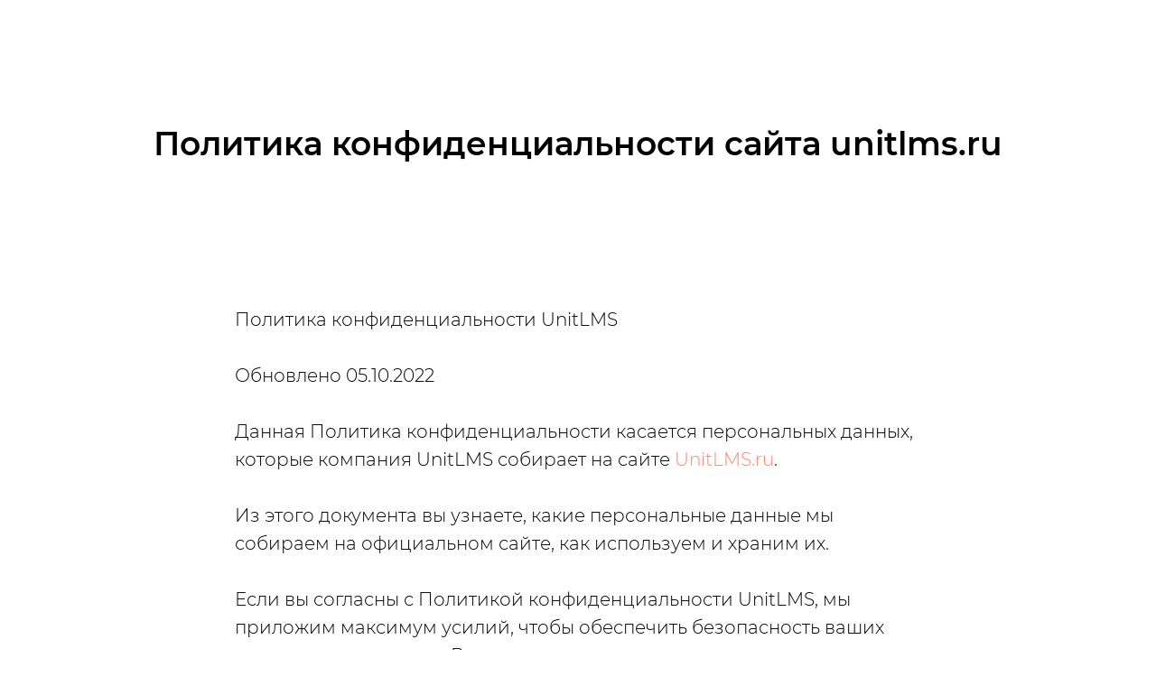

--- FILE ---
content_type: text/html; charset=UTF-8
request_url: https://unitlms.ru/privacy
body_size: 7262
content:
<!DOCTYPE html> <html> <head> <meta charset="utf-8" /> <meta http-equiv="Content-Type" content="text/html; charset=utf-8" /> <meta name="viewport" content="width=device-width, initial-scale=1.0" /> <!--metatextblock--> <title>Политика конфиденциальности - UnitLMS</title> <meta property="og:url" content="https://unitlms.ru/privacy" /> <meta property="og:title" content="Политика конфиденциальности - UnitLMS" /> <meta property="og:description" content="" /> <meta property="og:type" content="website" /> <link rel="canonical" href="https://unitlms.ru/privacy"> <!--/metatextblock--> <meta name="format-detection" content="telephone=no" /> <meta http-equiv="x-dns-prefetch-control" content="on"> <link rel="dns-prefetch" href="https://ws.tildacdn.com"> <link rel="dns-prefetch" href="https://static.tildacdn.com"> <link rel="shortcut icon" href="https://static.tildacdn.com/tild3736-6235-4365-a435-376436373533/favicon.ico" type="image/x-icon" /> <link rel="apple-touch-icon" href="https://static.tildacdn.com/tild6664-3836-4962-a330-333762363933/152.png"> <link rel="apple-touch-icon" sizes="76x76" href="https://static.tildacdn.com/tild6664-3836-4962-a330-333762363933/152.png"> <link rel="apple-touch-icon" sizes="152x152" href="https://static.tildacdn.com/tild6664-3836-4962-a330-333762363933/152.png"> <link rel="apple-touch-startup-image" href="https://static.tildacdn.com/tild6664-3836-4962-a330-333762363933/152.png"> <meta name="msapplication-TileColor" content="#c200a2"> <meta name="msapplication-TileImage" content="https://static.tildacdn.com/tild6166-3264-4430-b130-353833363532/270.png"> <!-- Assets --> <script src="https://neo.tildacdn.com/js/tilda-fallback-1.0.min.js" async charset="utf-8"></script> <link rel="stylesheet" href="https://static.tildacdn.com/css/tilda-grid-3.0.min.css" type="text/css" media="all" onerror="this.loaderr='y';"/> <link rel="stylesheet" href="https://static.tildacdn.com/ws/project5876251/tilda-blocks-page30762064.min.css?t=1749106082" type="text/css" media="all" onerror="this.loaderr='y';" /> <script nomodule src="https://static.tildacdn.com/js/tilda-polyfill-1.0.min.js" charset="utf-8"></script> <script type="text/javascript">function t_onReady(func) {if(document.readyState!='loading') {func();} else {document.addEventListener('DOMContentLoaded',func);}}
function t_onFuncLoad(funcName,okFunc,time) {if(typeof window[funcName]==='function') {okFunc();} else {setTimeout(function() {t_onFuncLoad(funcName,okFunc,time);},(time||100));}}</script> <script src="https://static.tildacdn.com/js/jquery-1.10.2.min.js" charset="utf-8" onerror="this.loaderr='y';"></script> <script src="https://static.tildacdn.com/js/tilda-scripts-3.0.min.js" charset="utf-8" defer onerror="this.loaderr='y';"></script> <script src="https://static.tildacdn.com/ws/project5876251/tilda-blocks-page30762064.min.js?t=1749106082" charset="utf-8" async onerror="this.loaderr='y';"></script> <script src="https://static.tildacdn.com/js/tilda-lazyload-1.0.min.js" charset="utf-8" async onerror="this.loaderr='y';"></script> <script src="https://static.tildacdn.com/js/tilda-events-1.0.min.js" charset="utf-8" async onerror="this.loaderr='y';"></script> <!-- nominify begin --><meta name="zen-verification" content="L0zgJmZjxnwJsbcLttV5Fa2Qmfonng2mvDgVbAoqSFndA2lhLxTf5t0yj3xMW698" /> <meta name="yandex-verification" content="0b3780741265dac3" /> <script>
    setTimeout(() => document.querySelectorAll('input[type="hidden"][name="timezone"]').forEach(input => input.value = (new Date()).getTimezoneOffset()/60*(-1)), 5000);
</script><!-- nominify end --><script type="text/javascript">window.dataLayer=window.dataLayer||[];</script> <!-- Google Tag Manager --> <script type="text/javascript">(function(w,d,s,l,i){w[l]=w[l]||[];w[l].push({'gtm.start':new Date().getTime(),event:'gtm.js'});var f=d.getElementsByTagName(s)[0],j=d.createElement(s),dl=l!='dataLayer'?'&l='+l:'';j.async=true;j.src='https://www.googletagmanager.com/gtm.js?id='+i+dl;f.parentNode.insertBefore(j,f);})(window,document,'script','dataLayer','GTM-53G5W6M');</script> <!-- End Google Tag Manager --> <!-- Global Site Tag (gtag.js) - Google Analytics --> <script type="text/javascript" data-tilda-cookie-type="analytics">window.mainTracker='gtag';window.gtagTrackerID='G-MHPKLVB76G';function gtag(){dataLayer.push(arguments);}
setTimeout(function(){(function(w,d,s,i){var f=d.getElementsByTagName(s)[0],j=d.createElement(s);j.async=true;j.src='https://www.googletagmanager.com/gtag/js?id='+i;f.parentNode.insertBefore(j,f);gtag('js',new Date());gtag('config',i,{});})(window,document,'script',window.gtagTrackerID);},2000);</script> <!-- VK Pixel Code --> <script type="text/javascript" data-tilda-cookie-type="advertising">setTimeout(function(){!function(){var t=document.createElement("script");t.type="text/javascript",t.async=!0,t.src="https://vk.com/js/api/openapi.js?161",t.onload=function(){VK.Retargeting.Init("VK-RTRG-1599987-9NRHS"),VK.Retargeting.Hit()},document.head.appendChild(t)}();},2000);</script> <!-- End VK Pixel Code --> <script type="text/javascript">(function() {if((/bot|google|yandex|baidu|bing|msn|duckduckbot|teoma|slurp|crawler|spider|robot|crawling|facebook/i.test(navigator.userAgent))===false&&typeof(sessionStorage)!='undefined'&&sessionStorage.getItem('visited')!=='y'&&document.visibilityState){var style=document.createElement('style');style.type='text/css';style.innerHTML='@media screen and (min-width: 980px) {.t-records {opacity: 0;}.t-records_animated {-webkit-transition: opacity ease-in-out .2s;-moz-transition: opacity ease-in-out .2s;-o-transition: opacity ease-in-out .2s;transition: opacity ease-in-out .2s;}.t-records.t-records_visible {opacity: 1;}}';document.getElementsByTagName('head')[0].appendChild(style);function t_setvisRecs(){var alr=document.querySelectorAll('.t-records');Array.prototype.forEach.call(alr,function(el) {el.classList.add("t-records_animated");});setTimeout(function() {Array.prototype.forEach.call(alr,function(el) {el.classList.add("t-records_visible");});sessionStorage.setItem("visited","y");},400);}
document.addEventListener('DOMContentLoaded',t_setvisRecs);}})();</script></head> <body class="t-body" style="margin:0;"> <!--allrecords--> <div id="allrecords" class="t-records" data-hook="blocks-collection-content-node" data-tilda-project-id="5876251" data-tilda-page-id="30762064" data-tilda-page-alias="privacy" data-tilda-formskey="f234adaa4b2ae0b9820f2a1e65876251" data-tilda-lazy="yes" data-tilda-root-zone="com" data-tilda-project-headcode="yes"> <div id="rec497953552" class="r t-rec t-rec_pt_135 t-rec_pb_90" style="padding-top:135px;padding-bottom:90px; " data-record-type="33"> <!-- T017 --> <div class="t017"> <div class="t-container t-align_center"> <div class="t-col t-col_10 t-prefix_1"> <h1 class="t017__title t-title t-title_xxs" field="title">Политика конфиденциальности сайта unitlms.ru</h1> </div> </div> </div> </div> <div id="rec497953844" class="r t-rec t-rec_pt_60 t-rec_pb_60" style="padding-top:60px;padding-bottom:60px; " data-record-type="106"> <!-- T004 --> <div class="t004"> <div class="t-container "> <div class="t-col t-col_8 t-prefix_2"> <div field="text" class="t-text t-text_md ">Политика конфиденциальности UnitLMS<br /><br />Обновлено 05.10.2022<br /><br />Данная Политика конфиденциальности касается персональных данных, которые компания UnitLMS собирает на сайте <a href="http://UnitLMS.ru">UnitLMS.ru</a>.<br /><br />Из этого документа вы узнаете, какие персональные данные мы собираем на официальном сайте, как используем и храним их.<br /><br />Если вы согласны с Политикой конфиденциальности UnitLMS, мы приложим максимум усилий, чтобы обеспечить безопасность ваших персональных данных. В ином случае просим вас воздержаться от их предоставления.<br /><br />Мы собираем персональные данные, чтобы:<br /><br />● напрямую взаимодействовать с вами;<br />● отправлять вам автоматические уведомления о работе сервисов UnitLMS;<br />● отправлять вам новости компании.<br /><br />Вы можете отказаться от предоставления персональных данных, но в этом случае мы не сможем связаться с вами или отправлять вам сообщения указанным вами способом.<br /><br />Мы собираем следующие персональные данные:<br /><br />● имя;<br />● фамилия;<br />● номер телефона;<br />● email<br /><br />В зависимости от формы количество запрашиваемых данных отличается.<br /><br />Мы не проверяем верность информации, которую вы предоставляете.<br /><br />Есть данные, которые собираются автоматически без вашего участия:<br /><br />● IP-адрес;<br />● часовой пояс;<br />● страницы и ссылки, по которым вы переходили на сайте;<br />● название и версия ваших браузера и операционной системы.<br /><br />Мы собираем и обрабатываем персональные данные детей до 16 лет только с согласия их родителей или опекунов. Если выяснится, что информация о детях была предоставлена без согласия родителей или опекунов, мы оставляем за собой право ее удалить.<br /><br />Как UnitLMS работает с cookie-файлами<br /><br />1. Что такое файл cookie<br />Файлы cookie — это небольшие текстовые файлы, которые создаются на вашем компьютере при посещении сайтов, а также передаются на сайт при его повторном посещении. Они помогают узнать, как вы взаимодействуете с сайтом, какие разделы полезны, а какие нужно улучшить.<br /><br />Мы используем файлы cookie, чтобы:<br /><br />● обеспечить техническую работу сайта;<br />● улучшить сайт на основе данных о том, как вы находите его в Интернете и на каких устройствах просматриваете;<br />● повысить эффективность маркетинговых кампаний.<br /><br />Вы можете управлять тем, какие cookie файлы собираются, и даже полностью отключать их использование. Подробнее об этом — в разделе «Как управлять файлами cookie».<br /><br />2. Какие файлы cookie мы используем<br />В таблице ниже описано, какие cookie-файлы мы используем, зачем нам нужна собранная с их помощью информация и сколько действует каждый cookie-файл.<br /><br />Cрок действия любых сторонних файлов cookie устанавливаются компаниями, которые собирают эти файлы, и могут быть изменены ими в любое время.<br /><br />Основные файлы cookie позволяют вам пользоваться сайтом UnitLMS. Без этих файлов сайт не сможет работать эффективно.<br /><br />Файлы cookie для аналитики собирают информацию о том, как пользователь взаимодействует с сайтом, и помогают улучшить его работу. Например, они показывают самые посещаемые страницы сайта и анализируют трафик. Мы используем их, чтобы отслеживать общие тенденции использования сайта, а не поведение на сайте конкретных людей.<br /><br />Мы используем для аналитики «Яндекс.Метрику». Так как эта платформа может изменять свою политику по обработке cookie-файлов, рекомендуем регулярно следить за обновлениями на их сайте:<br /><br />• Как «Яндекс.Метрика» использует использует технологию «cookie».<br /><br />Информация об использовании вами сайта, собранная с помощью cookie-файлов «Яндекс.Метрики», передается «Яндексу» и хранится на его серверах в ЕС и Российской Федерации. На основе этой информации «Яндекс» оценивает взаимодействие пользователей с сайтом и составляет для нас отчеты о работе сайта. «Яндекс» обрабатывает эту информацию в порядке, установленном условиями использования сервиса «Яндекс.Метрика».<br /><br />Вы можете запретить использование cookie-файлов, но помните, что это может негативно отразиться на работе сайта. Чтобы отключить cookies:<br /><br />● Измените настройки браузера.<br />● Используйте специальный инструмент для «Яндекс.Метрики»: <a href="https://yandex.ru/support/metrika/general/opt-out.html">https://yandex.ru/support/metrika/general/opt-out.html</a>.<br /><br />Cookie-файлы для маркетинговых целей<br /><br />Cookie-файлы, собранные для маркетинговых целей, позволяют:<br /><br />● показывать вам рекламные объявления от третьих лиц;<br />● показывать рекламу наших сервисов на сторонних сайтах.<br /><br />Мы используем Cookie-файлы в маркетинговых целях, только если вы даете на это согласие. Если вы не соглашаетесь с использование cookie-файлов в маркетинговых целях, реклама будет отображаться для вас в случайном порядке.<br /><br />3. Как управлять файлами cookie<br />Вы можете отключить cookie-файлы. Для этого следуйте инструкциям в разделе «Справка» вашего браузера. Читайте, как отключить cookie в популярных браузерах: <a href="http://www.allaboutcookies.org/manage-cookies/index.html">www.allaboutcookies.org/manage-cookies/index.html</a>.<br /><br />Если вы хотите очистить файлы cookie, собранные на всех сайтах, которые вы посещали, скачайте специальную программу для очистки файлов cookie отслеживания: <a href="http://www.lavasoftusa.com/products/ad-aware_se_personal.php">http://www.lavasoftusa.com/products/ad-aware_se_personal.php</a>.<br /><br />Обратите внимание, что если вы покупаете новый компьютер, устанавливаете или обновляете браузер, меняете настройки cookie в вашем браузере, это также может привести к удалению файлов cookie.<br /><br />4. Блокировка файлов cookie<br />Многие браузеры позволяют отказываться от использования файлов cookie. Узнайте, как контролировать файлы cookie в вашем браузере:<br /><br />● Internet Explorer (десктопная версия).<br />● Internet Explorer (мобильная версия).<br />● Chrome.<br />● Safar (десктопная версия).<br />● Safari (мобильная версия).<br />● Firefox.<br />● Opera.<br /><br />Помните, что отключение файлов cookie распространяется не только на этот, но и на все другие сайты, и может негативно отразиться на их работе.<br /><br />5. Удаление файлов cookie<br />Вы можете удалить файлы cookie, которые хранятся на вашем компьютере. Для этого следуйте инструкциям в браузере. Как и блокировка, удаление файлов cookie может оказать негативное влияние на работу многих сайтов.<br /><br />Подробнее об удалении файлов cookie.<br /><br />6. Обновление Политики обработки cookie-файлов<br />Если мы изменим механизм работы с cookie-файлами или начнем использовать другие виды файлов, мы внесем изменения в текущую Политику использования cookie-файлов. Пожалуйста, отправляйте вопросы и предложения, касающиеся Политики: <a href="mailto:hello@UnitLMS.ru">hello@UnitLMS.ru</a><br /><br />С кем мы делимся персональными данными, которые собираем<br />Надежное и безопасное хранение данных — важное условие сотрудничества с нами. Мы можем передать ваши данные третьим поставщикам услуг только тогда, когда это необходимо.<br /><br />Мы делимся с поставщиками только теми персональными данными, которые нужны для предоставления услуг. Им запрещено использовать ваши данные в маркетинговых целях без вашего согласия.<br /><br />Как UnitLMS хранит и защищает персональные данные<br />Чтобы защитить ваши персональные данные, мы используем современные средства защиты и предотвращаем неавторизованный доступ к нашим базам данных.<br /><br />UnitLMS соответствует международному стандарту менеджмента безопасности ISO-27001. Мы также используем криптографическую защиту баз данных и SSL-протокол (Secure Sockets Layer — уровень защищенных cокетов) при передаче персональных данных.<br /><br />Мы постоянно отслеживаем и оперативно предотвращаем угрозы безопасности, которые могут возникать из-за внешних факторов. При необходимости мы предупредим вас о возможных угрозах и расскажем, как от них защититься.<br /><br />Как управлять своими персональными данными<br />Если вы захотите запросить, изменить или удалить персональные данные, которые вы предоставили UnitLMS, пожалуйста, напишите нам: <a href="mailto:hello@UnitLMS.ru">hello@UnitLMS.ru</a>.<br /><br />Как UnitLMS меняет Политику конфиденциальности<br />Мы оставляем за собой право вносить изменения в Политику конфиденциальности. При этом в документ будет добавлена дата последних изменений. Новая версия документа вступает в силу после публикации, если не указано другое.<br /><br />Как с нами связаться<br />ИП Лобов Максим Николаевич — оператор обработки персональных данных, согласно закону «О персональных данных» №152–ФЗ от 27 июля 2006 года.<br /><br />ИП Лобов Максим Николаевич работает с персональными данными, как описано в данной Политике конфиденциальности.<br /><br />Если у вас есть предложения или вопросы, касающиеся нашей Политики конфиденциальности, пожалуйста, напишите нам по электронной почте <a href="mailto:hello@UnitLMS.ru">hello@UnitLMS.ru</a>.<br /><br />Дополнительные контактные данные доступны по ссылке: <a href="https://www.UnitLMS.ru/contacts/">https://www.UnitLMS.ru/contacts/</a>.</div> </div> </div> </div> </div> </div> <!--/allrecords--> <!-- Stat --> <!-- Yandex.Metrika counter 90490606 --> <script type="text/javascript" data-tilda-cookie-type="analytics">setTimeout(function(){(function(m,e,t,r,i,k,a){m[i]=m[i]||function(){(m[i].a=m[i].a||[]).push(arguments)};m[i].l=1*new Date();k=e.createElement(t),a=e.getElementsByTagName(t)[0],k.async=1,k.src=r,a.parentNode.insertBefore(k,a)})(window,document,"script","https://mc.yandex.ru/metrika/tag.js","ym");window.mainMetrikaId='90490606';ym(window.mainMetrikaId,"init",{clickmap:true,trackLinks:true,accurateTrackBounce:true,webvisor:true,ecommerce:"dataLayer"});},2000);</script> <noscript><div><img src="https://mc.yandex.ru/watch/90490606" style="position:absolute; left:-9999px;" alt="" /></div></noscript> <!-- /Yandex.Metrika counter --> <script type="text/javascript">if(!window.mainTracker) {window.mainTracker='tilda';}
setTimeout(function(){(function(d,w,k,o,g) {var n=d.getElementsByTagName(o)[0],s=d.createElement(o),f=function(){n.parentNode.insertBefore(s,n);};s.type="text/javascript";s.async=true;s.key=k;s.id="tildastatscript";s.src=g;if(w.opera=="[object Opera]") {d.addEventListener("DOMContentLoaded",f,false);} else {f();}})(document,window,'47ef1d8fdb9e87309676de604db1791f','script','https://static.tildacdn.com/js/tilda-stat-1.0.min.js');},2000);</script> <!-- Google Tag Manager (noscript) --> <noscript><iframe src="https://www.googletagmanager.com/ns.html?id=GTM-53G5W6M" height="0" width="0" style="display:none;visibility:hidden"></iframe></noscript> <!-- End Google Tag Manager (noscript) --> <!-- VK Pixel code (noscript) --> <noscript><img src="https://vk.com/rtrg?p=VK-RTRG-1599987-9NRHS" style="position:fixed; left:-999px;" alt=""/></noscript> <!-- End VK Pixel code (noscript) --> </body> </html>

--- FILE ---
content_type: text/css
request_url: https://static.tildacdn.com/ws/project5876251/tilda-blocks-page30762064.min.css?t=1749106082
body_size: 1047
content:
.csssize{height:3708px}.t-body{margin:0}#allrecords{-webkit-font-smoothing:antialiased;background-color:none}#allrecords a{color:#ff8562;text-decoration:none}#allrecords a,#allrecords button,#allrecords .t-radio,#allrecords .t-checkbox,#allrecords .t-img-select{outline:none}#allrecords a:focus-visible,#allrecords button:focus-visible,#allrecords .t-focusable,#allrecords .t-focusable .t-btn,#allrecords .t-focusable .t-btntext,#allrecords .t-img-select:focus-visible+.t-img-select__indicator,#allrecords .t-img-select:focus-visible+.t-img-select__indicator:after,#allrecords .t-radio:focus-visible+.t-radio__indicator,#allrecords .t-checkbox:focus-visible+.t-checkbox__indicator{outline-color:#2015FF;outline-offset:4px;outline-style:auto}#allrecords .t-descr a:focus-visible,#allrecords .t-sociallinks a:focus-visible,#allrecords .ya-share2__link:focus-visible{outline-offset:2px}#allrecords a[href^=tel]{color:inherit;text-decoration:none}#allrecords ol{padding-left:22px}#allrecords ul{padding-left:20px}#allrecords b,#allrecords strong{font-weight:700}@media print{body,html{min-width:1200px;max-width:1200px;padding:0;margin:0 auto;border:none}}.t-records{-webkit-font_smoothing:antialiased;background-color:none}.t-records a{color:#ff8562;text-decoration:none}.t-records a[href^=tel]{color:inherit;text-decoration:none}.t-records ol{padding-left:22px;margin-top:0;margin-bottom:10px}.t-records ul{padding-left:20px;margin-top:0;margin-bottom:10px}.t-mbfix{opacity:.01;-webkit-transform:translateX(0);-ms-transform:translateX(0);transform:translateX(0);position:fixed;width:100%;height:500px;background-color:white;top:0;left:0;z-index:10000;-webkit-transition:all 0.1s ease;transition:all 0.1s ease}.t-mbfix_hide{-webkit-transform:translateX(3000px);-ms-transform:translateX(3000px);transform:translateX(3000px)}img:not([src]){visibility:hidden}.t-body_scroll-locked{position:fixed;left:0;width:100%;height:100%;overflow:hidden}.r_anim{-webkit-transition:opacity 0.5s;transition:opacity 0.5s}.r_hidden{opacity:0}.r_showed{opacity:1}@media screen and (max-width:1024px){a:active,button:active{-webkit-tap-highlight-color:rgba(255,255,255,.1)}}.t-text{font-family:'Monseratt',Arial,sans-serif;font-weight:300;color:#000000}.t-text_md{font-size:20px;line-height:1.55}.t-title{font-family:'Monseratt',Arial,sans-serif;font-weight:600;color:#000000}.t-title_xxs{font-size:36px;line-height:1.23}.t-align_center{text-align:center}.t-rec_pt_60{padding-top:60px}.t-rec_pt_135{padding-top:135px}.t-rec_pb_60{padding-bottom:60px}.t-rec_pb_90{padding-bottom:90px}@media screen and (max-width:1200px){.t-text_md{font-size:18px}.t-title_xxs{font-size:32px}}@media screen and (max-width:640px){.t-text_md{font-size:16px;line-height:1.45}.t-title_xxs{font-size:28px}}@media screen and (max-width:480px){.t-rec_pt_60{padding-top:60px}.t-rec_pt_135{padding-top:90px!important}.t-rec_pb_60{padding-bottom:60px}.t-rec_pb_90{padding-bottom:90px}}@font-face{font-family:'Monseratt';src:url('https://static.tildacdn.com/tild3337-6263-4638-b339-303435383339/Montserrat-Thin.woff') format('woff');font-weight:100;font-style:normal;font-display:swap}@font-face{font-family:'Monseratt';src:url('https://static.tildacdn.com/tild3661-6262-4233-a538-376131323964/Montserrat-ExtraLigh.woff') format('woff');font-weight:200;font-style:normal;font-display:swap}@font-face{font-family:'Monseratt';src:url('https://static.tildacdn.com/tild3731-3735-4435-b638-326333386233/Montserrat-Light.woff') format('woff');font-weight:300;font-style:normal;font-display:swap}@font-face{font-family:'Monseratt';src:url('https://static.tildacdn.com/tild6431-3832-4438-a437-636439396166/Montserrat-Regular.woff') format('woff');font-weight:400;font-style:normal;font-display:swap}@font-face{font-family:'Monseratt';src:url('https://static.tildacdn.com/tild3531-6136-4635-a436-306163343736/Montserrat-Medium.woff') format('woff');font-weight:500;font-style:normal;font-display:swap}@font-face{font-family:'Monseratt';src:url('https://static.tildacdn.com/tild6632-6433-4336-a163-383730653965/Montserrat-SemiBold.woff') format('woff');font-weight:600;font-style:normal;font-display:swap}@font-face{font-family:'Monseratt';src:url('https://static.tildacdn.com/tild3932-3266-4535-b134-633236646338/Montserrat-Bold.woff') format('woff');font-weight:700;font-style:normal;font-display:swap}@font-face{font-family:'Monseratt';src:url('https://static.tildacdn.com/tild3131-6238-4330-b234-656336396630/Montserrat-ExtraBold.woff') format('woff');font-weight:800;font-style:normal;font-display:swap}@font-face{font-family:'Monseratt';src:url('https://static.tildacdn.com/tild3532-3532-4464-b865-636239303665/Montserrat-Black.woff') format('woff');font-weight:900;font-style:normal;font-display:swap}.t017__uptitle{padding-top:3px;padding-bottom:22px}.t017__title{padding-top:2px;padding-bottom:0}.t017__descr{padding-top:21px}.t004{padding-top:8px;padding-bottom:6px;position:relative}.t004__text-column-count_2{column-count:2;column-gap:40px;-moz-column-count:2;-moz-column-gap:40px;-webkit-column-count:2;-webkit-column-gap:40px}.t004__text-column-count_3{column-count:3;column-gap:40px;-moz-column-count:3;-moz-column-gap:40px;-webkit-column-count:3;-webkit-column-gap:40px}.t004__text-column-count_4{column-count:4;column-gap:40px;-moz-column-count:4;-moz-column-gap:40px;-webkit-column-count:4;-webkit-column-gap:40px}.t004__initial-letter::first-letter{font-size:100px;float:left;line-height:.65;margin:10px 10px 10px 0}.t004 table{border-collapse:collapse;font-size:1em;width:100%}.t004 table td,.t004 table th{padding:5px;border:1px solid #ddd;vertical-align:top}.t004 table thead td,.t004 table th{font-weight:700;border-bottom-color:#888}@media screen and (max-width:1200px){.t004__text-column-count_2,.t004__text-column-count_3,.t004__text-column-count_4{column-gap:20px;-moz-column-gap:20px;-webkit-column-gap:20px}}@media screen and (max-width:960px){.t004__text-column-count_2,.t004__text-column-count_3,.t004__text-column-count_4{column-count:1;column-gap:0;-moz-column-count:1;-moz-column-gap:0;-webkit-column-count:1;-webkit-column-gap:0}}@media screen and (max-width:640px){.t004 h1{font-size:28px;line-height:35px}}